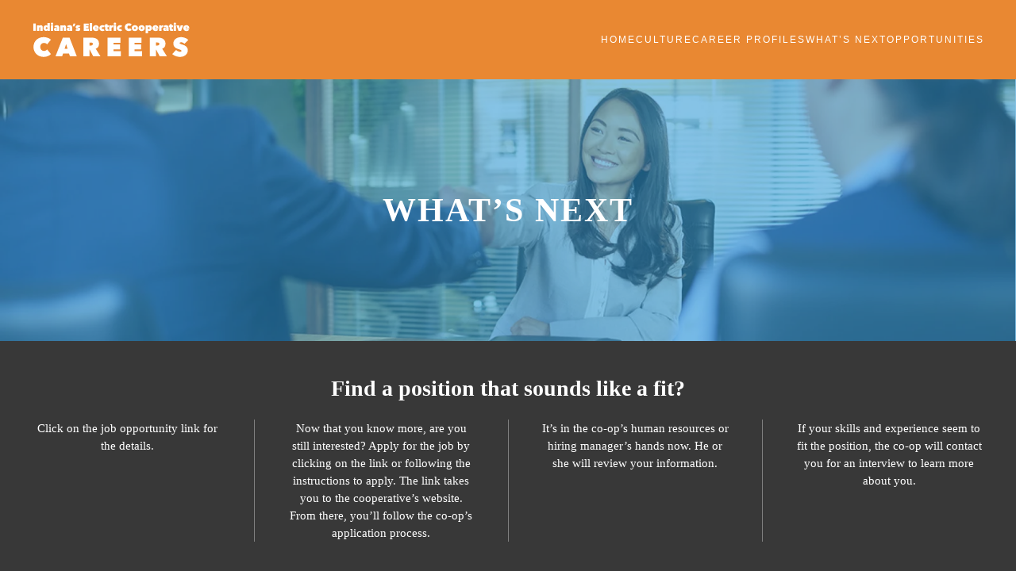

--- FILE ---
content_type: text/css
request_url: https://www.wepowerindiana.org/wp-content/themes/yootheme-child/css/custom.css?ver=4.3.6
body_size: 416
content:
@font-face {
    font-family: 'Avenir Black';
    src: url('../fonts/Avenir-Black.eot');
    src: url('../fonts/Avenir-Black.eot?#iefix') format('embedded-opentype'),
         url('../fonts/Avenir-Black.woff') format('woff'),
         url('../fonts/Avenir-Black.woff2') format('woff2'),
         url('../fonts/Avenir-Black.ttf') format('truetype'),
         url('../fonts/Avenir-Black.svg#Avenir-Black') format('svg');
}

@font-face {
    font-family: 'Avenir Black Oblique';
    src: url('../fonts/Avenir-BlackOblique.eot');
    src: url('../fonts/Avenir-BlackOblique.eot?#iefix') format('embedded-opentype'),
         url('../fonts/Avenir-BlackOblique.woff') format('woff'),
         url('../fonts/Avenir-BlackOblique.woff2') format('woff2'),
         url('../fonts/Avenir-BlackOblique.ttf') format('truetype'),
         url('../fonts/Avenir-BlackOblique.svg#Avenir-BlackOblique') format('svg');
}

@font-face {
    font-family: 'Avenir Book';
    src: url('../fonts/Avenir-Book.eot');
    src: url('../fonts/Avenir-Book.eot?#iefix') format('embedded-opentype'),
         url('../fonts/Avenir-Book.woff') format('woff'),
         url('../fonts/Avenir-Book.woff2') format('woff2'),
         url('../fonts/Avenir-Book.ttf') format('truetype'),
         url('../fonts/Avenir-Book.svg#Avenir-Book') format('svg');
}

@font-face {
    font-family: 'Avenir Book Oblique';
    src: url('../fonts/Avenir-BookOblique.eot');
    src: url('../fonts/Avenir-BookOblique.eot?#iefix') format('embedded-opentype'),
         url('../fonts/Avenir-BookOblique.woff') format('woff'),
         url('../fonts/Avenir-BookOblique.woff2') format('woff2'),
         url('../fonts/Avenir-BookOblique.ttf') format('truetype'),
         url('../fonts/Avenir-BookOblique.svg#Avenir-BookOblique') format('svg');
}

/*@font-face {*/
/*    font-family: 'Avenir Heavy';*/
/*    src: url('../fonts/Avenir-Heavy.eot');*/
/*    src: url('../fonts/Avenir-Heavy.eot?#iefix') format('embedded-opentype'),*/
/*         url('../fonts/Avenir-Heavy.woff') format('woff'),*/
/*         url('../fonts/Avenir-Heavy.woff2') format('woff2'),*/
/*         url('../fonts/Avenir-Heavy.ttf') format('truetype'),*/
/*         url('../fonts/Avenir-Heavy.svg#Avenir-Heavy') format('svg');*/
/*}*/

/*@font-face {*/
/*    font-family: 'Avenir Heavy Oblique';*/
/*    src: url('../fonts/Avenir-HeavyOblique.eot');*/
/*    src: url('../fonts/Avenir-HeavyOblique.eot?#iefix') format('embedded-opentype'),*/
/*         url('../fonts/Avenir-HeavyOblique.woff') format('woff'),*/
/*         url('../fonts/Avenir-HeavyOblique.woff2') format('woff2'),*/
/*         url('../fonts/Avenir-HeavyOblique.ttf') format('truetype'),*/
/*         url('../fonts/Avenir-HeavyOblique.svg#Avenir-HeavyOblique') format('svg');*/
/*}*/

@font-face {
    font-family: 'Avenir Light';
    src: url('../fonts/Avenir-Light.eot');
    src: url('../fonts/Avenir-Light.eot?#iefix') format('embedded-opentype'),
         url('../fonts/Avenir-Light.woff') format('woff'),
         url('../fonts/Avenir-Light.woff2') format('woff2'),
         url('../fonts/Avenir-Light.ttf') format('truetype'),
         url('../fonts/Avenir-Light.svg#Avenir-Light') format('svg');
}

/*@font-face {*/
/*    font-family: 'Avenir Light Oblique';*/
/*    src: url('../fonts/Avenir-LightOblique.eot');*/
/*    src: url('../fonts/Avenir-LightOblique.eot?#iefix') format('embedded-opentype'),*/
/*         url('../fonts/Avenir-LightOblique.woff') format('woff'),*/
/*         url('../fonts/Avenir-LightOblique.woff2') format('woff2'),*/
/*         url('../fonts/Avenir-LightOblique.ttf') format('truetype'),*/
/*         url('../fonts/Avenir-LightOblique.svg#Avenir-LightOblique') format('svg');*/
/*}*/

/*@font-face {*/
/*    font-family: 'Avenir Medium';*/
/*    src: url('../fonts/Avenir-Medium.eot');*/
/*    src: url('../fonts/Avenir-Medium.eot?#iefix') format('embedded-opentype'),*/
/*         url('../fonts/Avenir-Medium.woff') format('woff'),*/
/*         url('../fonts/Avenir-Medium.woff2') format('woff2'),*/
/*         url('../fonts/Avenir-Medium.ttf') format('truetype'),*/
/*         url('../fonts/Avenir-Medium.svg#Avenir-Medium') format('svg');*/
/*}*/

/*@font-face {*/
/*    font-family: 'Avenir Oblique';*/
/*    src: url('../fonts/Avenir-Oblique.eot');*/
/*    src: url('../fonts/Avenir-Oblique.eot?#iefix') format('embedded-opentype'),*/
/*         url('../fonts/Avenir-Oblique.woff') format('woff'),*/
/*         url('../fonts/Avenir-Oblique.woff2') format('woff2'),*/
/*         url('../fonts/Avenir-Oblique.ttf') format('truetype'),*/
/*         url('../fonts/Avenir-Oblique.svg#Avenir-Oblique') format('svg');*/
/*}*/

/*@font-face {*/
/*    font-family: 'Avenir Roman';*/
/*    src: url('../fonts/Avenir-Roman.eot');*/
/*    src: url('../fonts/Avenir-Roman.eot?#iefix') format('embedded-opentype'),*/
/*         url('../fonts/Avenir-Roman.woff') format('woff'),*/
/*         url('../fonts/Avenir-Roman.woff2') format('woff2'),*/
/*         url('../fonts/Avenir-Roman.ttf') format('truetype'),*/
/*         url('../fonts/Avenir-Roman.svg#Avenir-Roman') format('svg')*/
/*}*/

--- FILE ---
content_type: image/svg+xml
request_url: https://www.wepowerindiana.org/wp-content/uploads/2019/08/Artboard-1.svg
body_size: 15758
content:
<svg id="Layer_1" data-name="Layer 1" xmlns="http://www.w3.org/2000/svg" viewBox="0 0 600 137.82"><defs><style>.cls-1{fill:#fff;}</style></defs><title>Artboard 1</title><path class="cls-1" d="M5.78,7.88h9.41V35.63H5.78Z"/><path class="cls-1" d="M19.5,15h8.82v2.27h.08a6.56,6.56,0,0,1,2.32-2,7.19,7.19,0,0,1,3.54-.85,7.37,7.37,0,0,1,3.57.79,6.36,6.36,0,0,1,2.27,2A7.73,7.73,0,0,1,41.27,20a14.48,14.48,0,0,1,.33,3.06V35.63H32.55v-11a3.64,3.64,0,0,0-.49-2.19,1.76,1.76,0,0,0-1.47-.63,1.79,1.79,0,0,0-1.47.72,3.37,3.37,0,0,0-.57,2.1v11h-9Z"/><path class="cls-1" d="M44.42,25.24A13.1,13.1,0,0,1,45,21.32a11.3,11.3,0,0,1,1.78-3.45,9.08,9.08,0,0,1,2.95-2.47,8.58,8.58,0,0,1,4.07-.94,8.29,8.29,0,0,1,3,.57,5.75,5.75,0,0,1,2.39,1.63h.08V6h9V35.63H60.19V33.47h-.08a6,6,0,0,1-2.63,2,9.4,9.4,0,0,1-3.65.73,8.46,8.46,0,0,1-4.07-1,8.87,8.87,0,0,1-2.95-2.48A11.39,11.39,0,0,1,45,29.24,13.62,13.62,0,0,1,44.42,25.24Zm8.39,0a3.7,3.7,0,0,0,.86,2.49,3.14,3.14,0,0,0,2.51,1,3.37,3.37,0,0,0,2.57-1,3.47,3.47,0,0,0,1-2.47,3.38,3.38,0,0,0-3.53-3.41,3.12,3.12,0,0,0-2.51,1A3.62,3.62,0,0,0,52.81,25.24Z"/><path class="cls-1" d="M72,9.05a4.34,4.34,0,0,1,.37-1.78,4.73,4.73,0,0,1,1-1.47,4.91,4.91,0,0,1,1.51-1,4.55,4.55,0,0,1,1.84-.37,4.18,4.18,0,0,1,1.76.37A5.1,5.1,0,0,1,80,5.8a4.73,4.73,0,0,1,1,1.47,4.34,4.34,0,0,1,.37,1.78A4.47,4.47,0,0,1,81,10.88a4.53,4.53,0,0,1-1,1.45,5.19,5.19,0,0,1-1.47,1,4.49,4.49,0,0,1-1.76.35,4.9,4.9,0,0,1-1.84-.35,5,5,0,0,1-1.51-1,4.53,4.53,0,0,1-1-1.45A4.47,4.47,0,0,1,72,9.05Zm.15,6h9.06V35.63H72.13Z"/><path class="cls-1" d="M96,22.54a1.56,1.56,0,0,0-.64-1.39,2.93,2.93,0,0,0-1.71-.46,5.54,5.54,0,0,0-2.37.53,9.94,9.94,0,0,0-2,1.24L84.75,18a13.14,13.14,0,0,1,4.47-2.78,14.8,14.8,0,0,1,5.33-1,12.38,12.38,0,0,1,4.86.82,7.48,7.48,0,0,1,3,2.27A8.86,8.86,0,0,1,104,20.69a17.84,17.84,0,0,1,.45,4.08V35.63H96.28V34H96.2A4.33,4.33,0,0,1,94,35.67a8.42,8.42,0,0,1-2.82.51,9.14,9.14,0,0,1-2.49-.36,6.73,6.73,0,0,1-2.31-1.13,6.09,6.09,0,0,1-1.7-2,6.49,6.49,0,0,1-.67-3.1A5.32,5.32,0,0,1,85.09,26a7.58,7.58,0,0,1,2.84-2.11,13.66,13.66,0,0,1,3.86-1A33.19,33.19,0,0,1,96,22.61ZM96,27.08a10,10,0,0,0-3.21.43,1.62,1.62,0,0,0-1.22,1.61,1.3,1.3,0,0,0,.2.73,1.56,1.56,0,0,0,.51.48,2.43,2.43,0,0,0,.68.3,2.55,2.55,0,0,0,.69.1,2.76,2.76,0,0,0,2.08-.83,2.93,2.93,0,0,0,.78-2.11v-.71Z"/><path class="cls-1" d="M107.84,15h8.82v2.27h.08a6.56,6.56,0,0,1,2.32-2,7.19,7.19,0,0,1,3.54-.85,7.37,7.37,0,0,1,3.57.79,6.36,6.36,0,0,1,2.27,2A7.73,7.73,0,0,1,129.61,20a14.48,14.48,0,0,1,.33,3.06V35.63h-9v-11a3.64,3.64,0,0,0-.49-2.19,1.76,1.76,0,0,0-1.47-.63,1.79,1.79,0,0,0-1.47.72,3.37,3.37,0,0,0-.57,2.1v11h-9Z"/><path class="cls-1" d="M144.52,22.54a1.56,1.56,0,0,0-.64-1.39,2.93,2.93,0,0,0-1.71-.46,5.54,5.54,0,0,0-2.37.53,10.24,10.24,0,0,0-2,1.24L133.31,18a13.14,13.14,0,0,1,4.47-2.78,14.8,14.8,0,0,1,5.33-1,12.38,12.38,0,0,1,4.86.82,7.48,7.48,0,0,1,3,2.27,8.72,8.72,0,0,1,1.57,3.37,17.84,17.84,0,0,1,.45,4.08V35.63h-8.19V34h-.08a4.33,4.33,0,0,1-2.24,1.69,8.42,8.42,0,0,1-2.82.51,9.14,9.14,0,0,1-2.49-.36,6.81,6.81,0,0,1-2.31-1.13,6.09,6.09,0,0,1-1.7-2,6.49,6.49,0,0,1-.67-3.1A5.32,5.32,0,0,1,133.65,26a7.58,7.58,0,0,1,2.84-2.11,13.66,13.66,0,0,1,3.86-1,33.19,33.19,0,0,1,4.17-.28Zm.08,4.54a10,10,0,0,0-3.21.43,1.62,1.62,0,0,0-1.22,1.61,1.3,1.3,0,0,0,.2.73,1.56,1.56,0,0,0,.51.48,2.43,2.43,0,0,0,.68.3,2.55,2.55,0,0,0,.69.1,2.74,2.74,0,0,0,2.08-.83,2.93,2.93,0,0,0,.78-2.11v-.71Z"/><path class="cls-1" d="M165.14,7.88l-3.88,11.05h-6.43l2.9-11Z"/><path class="cls-1" d="M183.44,29.08a6.44,6.44,0,0,1-.88,3.49,6.82,6.82,0,0,1-2.22,2.25A9.53,9.53,0,0,1,177.4,36a13.42,13.42,0,0,1-3.05.37,18.18,18.18,0,0,1-5.23-.76,14,14,0,0,1-4.45-2.18l4.43-5.13a7.62,7.62,0,0,0,2.21,1.39,6.45,6.45,0,0,0,2.45.53,2.13,2.13,0,0,0,.88-.18.65.65,0,0,0,.42-.65c0-.33-.25-.6-.73-.8a18.43,18.43,0,0,0-2.53-.72,12.19,12.19,0,0,1-2-.69,7,7,0,0,1-1.86-1.2,6.07,6.07,0,0,1-1.39-1.82,5.52,5.52,0,0,1-.55-2.56,6.36,6.36,0,0,1,.88-3.41,7.35,7.35,0,0,1,2.24-2.3,9.68,9.68,0,0,1,2.94-1.29,11.67,11.67,0,0,1,3-.41,16.44,16.44,0,0,1,4.74.7,15.79,15.79,0,0,1,4.23,2L179.8,22a9.24,9.24,0,0,0-2-1,6,6,0,0,0-2-.35,3.14,3.14,0,0,0-1.1.17.69.69,0,0,0-.43.69c0,.26.16.46.49.6a13.13,13.13,0,0,0,2.24.58,10.9,10.9,0,0,1,2.36.72,8.27,8.27,0,0,1,2.07,1.25,5.46,5.46,0,0,1,2,4.45Z"/><path class="cls-1" d="M196.26,7.88h19.09v7.76H205V18h9.68v7.25H205v2.59h11v7.76H196.26Z"/><path class="cls-1" d="M219,6h9.25V35.63H219Z"/><path class="cls-1" d="M253.52,25.52c0,.34,0,.68,0,1s0,.65-.06.89H239.57a1.71,1.71,0,0,0,.37,1,3.28,3.28,0,0,0,.82.75,3.73,3.73,0,0,0,1.1.47,4.74,4.74,0,0,0,1.24.16,4.4,4.4,0,0,0,2.09-.45,4.13,4.13,0,0,0,1.28-1l6.42,3.25a9.45,9.45,0,0,1-4,3.53,13.51,13.51,0,0,1-6.06,1.29,13.66,13.66,0,0,1-4.35-.7,11.17,11.17,0,0,1-3.74-2.1,10.22,10.22,0,0,1-2.61-3.47,11.21,11.21,0,0,1-1-4.82,11.39,11.39,0,0,1,.9-4.61,10.28,10.28,0,0,1,2.45-3.48A10.81,10.81,0,0,1,238.18,15a12.72,12.72,0,0,1,4.49-.78,11.27,11.27,0,0,1,4.42.84,10,10,0,0,1,3.43,2.35A10.45,10.45,0,0,1,252.74,21,12.68,12.68,0,0,1,253.52,25.52Zm-7.8-2.94a2.31,2.31,0,0,0-.8-1.81,3.19,3.19,0,0,0-2.18-.7,3.12,3.12,0,0,0-2.31.82,3,3,0,0,0-.94,1.69Z"/><path class="cls-1" d="M267.55,36.41a14.33,14.33,0,0,1-4.82-.78,11.18,11.18,0,0,1-3.8-2.24,10.13,10.13,0,0,1-2.51-3.49,11.18,11.18,0,0,1-.9-4.58,11.17,11.17,0,0,1,.92-4.57A10.23,10.23,0,0,1,259,17.24,11.7,11.7,0,0,1,262.87,15a14.38,14.38,0,0,1,4.8-.78,13,13,0,0,1,2.14.18,13.86,13.86,0,0,1,2.07.48,15.87,15.87,0,0,1,1.85.71,7.41,7.41,0,0,1,1.43.86L270.65,23a3,3,0,0,0-1.24-.82,4.34,4.34,0,0,0-1.47-.28,4.05,4.05,0,0,0-1.29.21,3.15,3.15,0,0,0-1.11.67,3.61,3.61,0,0,0-.81,1.1,3.83,3.83,0,0,0,0,3,3.22,3.22,0,0,0,.81,1.06,3.35,3.35,0,0,0,1.11.62,3.8,3.8,0,0,0,1.29.22,4,4,0,0,0,1.53-.3,3.13,3.13,0,0,0,1.22-.8L275.23,34a11.16,11.16,0,0,1-3.35,1.72A13.23,13.23,0,0,1,267.55,36.41Z"/><path class="cls-1" d="M285.58,36.18q-4.15,0-6.15-1.79c-1.34-1.18-2-3-2-5.54V21.48h-2.9V15h2.86V10.39h8.78V15h4.47v6.47h-4.47V27a2.47,2.47,0,0,0,.65,2,2.68,2.68,0,0,0,1.78.53,4.7,4.7,0,0,0,.9-.08q.47-.08.75-.15v6.19a8.24,8.24,0,0,1-2,.51A17.81,17.81,0,0,1,285.58,36.18Z"/><path class="cls-1" d="M292.75,15h8.7v2.35h.08a5.59,5.59,0,0,1,2-2.07,5.68,5.68,0,0,1,3.08-.83,6.19,6.19,0,0,1,1.72.2l-.7,7.68a6.31,6.31,0,0,0-1-.18c-.35,0-.68-.05-1-.05a3.87,3.87,0,0,0-2.82,1,3.3,3.3,0,0,0-1.06,2.5v10h-9.06Z"/><path class="cls-1" d="M309.72,9.05a4.34,4.34,0,0,1,.38-1.78,4.57,4.57,0,0,1,1-1.47,5,5,0,0,1,1.5-1,4.6,4.6,0,0,1,1.85-.37,4.21,4.21,0,0,1,1.76.37,5.1,5.1,0,0,1,1.47,1,4.73,4.73,0,0,1,1,1.47,4.34,4.34,0,0,1,.37,1.78,4.47,4.47,0,0,1-.37,1.83,4.53,4.53,0,0,1-1,1.45,5.19,5.19,0,0,1-1.47,1,4.53,4.53,0,0,1-1.76.35,5,5,0,0,1-1.85-.35,5.07,5.07,0,0,1-1.5-1,4.38,4.38,0,0,1-1-1.45A4.47,4.47,0,0,1,309.72,9.05Zm.16,6h9.05V35.63h-9.05Z"/><path class="cls-1" d="M334,36.41a14.39,14.39,0,0,1-4.83-.78,11.18,11.18,0,0,1-3.8-2.24,10.13,10.13,0,0,1-2.51-3.49,11.18,11.18,0,0,1-.9-4.58,11.17,11.17,0,0,1,.92-4.57,10.23,10.23,0,0,1,2.57-3.51A11.8,11.8,0,0,1,329.3,15a14.38,14.38,0,0,1,4.8-.78,13,13,0,0,1,2.14.18,14,14,0,0,1,2.08.48,15.69,15.69,0,0,1,1.84.71,7.12,7.12,0,0,1,1.43.86L337.08,23a2.93,2.93,0,0,0-1.23-.82,4.43,4.43,0,0,0-1.47-.28,4.07,4.07,0,0,0-1.3.21,3.24,3.24,0,0,0-1.11.67,3.61,3.61,0,0,0-.81,1.1,3.83,3.83,0,0,0,0,3,3.22,3.22,0,0,0,.81,1.06,3.45,3.45,0,0,0,1.11.62,3.82,3.82,0,0,0,1.3.22,4.09,4.09,0,0,0,1.53-.3,3.16,3.16,0,0,0,1.21-.8L341.67,34a11.28,11.28,0,0,1-3.35,1.72A13.28,13.28,0,0,1,334,36.41Z"/><path class="cls-1" d="M351.7,21.75a14.85,14.85,0,0,1,1.18-6,13.73,13.73,0,0,1,3.21-4.63,14.2,14.2,0,0,1,4.8-3,16.68,16.68,0,0,1,5.9-1,17.67,17.67,0,0,1,6.07,1,14,14,0,0,1,4.79,2.81l-5.73,6.89a5.05,5.05,0,0,0-2-1.55,6.35,6.35,0,0,0-2.62-.52,5.7,5.7,0,0,0-2.2.41,5.11,5.11,0,0,0-1.78,1.19,5.43,5.43,0,0,0-1.19,1.9,6.85,6.85,0,0,0-.44,2.49,6.3,6.3,0,0,0,.45,2.45,6.17,6.17,0,0,0,1.22,1.87,5.25,5.25,0,0,0,1.78,1.19,5.8,5.8,0,0,0,2.16.41A5.38,5.38,0,0,0,370.1,27a5.75,5.75,0,0,0,1.82-1.56l5.73,6.86a13.85,13.85,0,0,1-4.63,3,17.42,17.42,0,0,1-12.13.06,14.13,14.13,0,0,1-4.8-3,14,14,0,0,1-3.21-4.62A14.64,14.64,0,0,1,351.7,21.75Z"/><path class="cls-1" d="M401.56,25.24a11.15,11.15,0,0,1-1,4.74A10.42,10.42,0,0,1,398,33.49a11.45,11.45,0,0,1-3.76,2.18,13.73,13.73,0,0,1-4.49.74,13.58,13.58,0,0,1-4.45-.74,11.06,11.06,0,0,1-3.74-2.18A10.37,10.37,0,0,1,379,30a11.15,11.15,0,0,1-1-4.74,10.93,10.93,0,0,1,1-4.68,10.31,10.31,0,0,1,2.57-3.47A11,11,0,0,1,385.31,15a13.83,13.83,0,0,1,4.45-.72,14,14,0,0,1,4.49.72A11.36,11.36,0,0,1,398,17.09a10.36,10.36,0,0,1,2.59,3.47A10.93,10.93,0,0,1,401.56,25.24Zm-11.8-3.37a3.08,3.08,0,0,0-2.41,1,3.43,3.43,0,0,0-.92,2.39,3.49,3.49,0,0,0,.94,2.47,3.4,3.4,0,0,0,4.86,0,3.54,3.54,0,0,0,.94-2.47,3.38,3.38,0,0,0-1-2.39A3.22,3.22,0,0,0,389.76,21.87Z"/><path class="cls-1" d="M427.23,25.24a11.15,11.15,0,0,1-1,4.74,10.42,10.42,0,0,1-2.59,3.51,11.35,11.35,0,0,1-3.76,2.18,13.73,13.73,0,0,1-4.49.74,13.58,13.58,0,0,1-4.45-.74,11.16,11.16,0,0,1-3.74-2.18A10.37,10.37,0,0,1,404.67,30a11.15,11.15,0,0,1-1-4.74,10.93,10.93,0,0,1,1-4.68,10.31,10.31,0,0,1,2.57-3.47A11.07,11.07,0,0,1,411,15a13.83,13.83,0,0,1,4.45-.72,14,14,0,0,1,4.49.72,11.26,11.26,0,0,1,3.76,2.14,10.36,10.36,0,0,1,2.59,3.47A10.93,10.93,0,0,1,427.23,25.24Zm-11.8-3.37a3.09,3.09,0,0,0-2.41,1,3.43,3.43,0,0,0-.92,2.39,3.49,3.49,0,0,0,.94,2.47,3.4,3.4,0,0,0,4.86,0,3.54,3.54,0,0,0,.94-2.47,3.38,3.38,0,0,0-1-2.39A3.22,3.22,0,0,0,415.43,21.87Z"/><path class="cls-1" d="M444.71,36.18a8.38,8.38,0,0,1-3-.57A6.35,6.35,0,0,1,439.26,34h-.08V45h-9V15h8.5v2.08h.08a7.35,7.35,0,0,1,2.74-2,8.07,8.07,0,0,1,3.14-.67,8.58,8.58,0,0,1,4.07.94,8.94,8.94,0,0,1,2.94,2.47,11.1,11.1,0,0,1,1.79,3.45,13.1,13.1,0,0,1,.61,3.92,13.62,13.62,0,0,1-.61,4,11.2,11.2,0,0,1-1.79,3.51,8.77,8.77,0,0,1-2.92,2.48A8.36,8.36,0,0,1,444.71,36.18Zm1-10.94a3.57,3.57,0,0,0-.87-2.39,3.09,3.09,0,0,0-2.5-1,3.38,3.38,0,0,0-3.53,3.41,3.47,3.47,0,0,0,1,2.47,3.35,3.35,0,0,0,2.57,1,3.11,3.11,0,0,0,2.5-1A3.65,3.65,0,0,0,445.69,25.24Z"/><path class="cls-1" d="M478.57,25.52c0,.34,0,.68,0,1s0,.65-.06.89H464.62a1.71,1.71,0,0,0,.37,1,3.11,3.11,0,0,0,.82.75,3.62,3.62,0,0,0,1.1.47,4.67,4.67,0,0,0,1.23.16,4.41,4.41,0,0,0,2.1-.45,4,4,0,0,0,1.27-1l6.43,3.25a9.41,9.41,0,0,1-4,3.53,13.44,13.44,0,0,1-6,1.29,13.66,13.66,0,0,1-4.35-.7,11.32,11.32,0,0,1-3.75-2.1,10.32,10.32,0,0,1-2.6-3.47,11.21,11.21,0,0,1-1-4.82,11.39,11.39,0,0,1,.9-4.61,10.28,10.28,0,0,1,2.45-3.48A10.86,10.86,0,0,1,463.22,15a12.8,12.8,0,0,1,4.49-.78,11.32,11.32,0,0,1,4.43.84,10.08,10.08,0,0,1,3.43,2.35A10.6,10.6,0,0,1,477.79,21,12.68,12.68,0,0,1,478.57,25.52Zm-7.8-2.94a2.31,2.31,0,0,0-.8-1.81,3.19,3.19,0,0,0-2.18-.7,3.12,3.12,0,0,0-2.31.82,3,3,0,0,0-.94,1.69Z"/><path class="cls-1" d="M481.39,15h8.7v2.35h.08a5.52,5.52,0,0,1,2-2.07,5.68,5.68,0,0,1,3.08-.83,6.24,6.24,0,0,1,1.72.2l-.7,7.68a6.31,6.31,0,0,0-1-.18c-.36,0-.68-.05-1-.05a3.92,3.92,0,0,0-2.83,1,3.33,3.33,0,0,0-1.05,2.5v10h-9.06Z"/><path class="cls-1" d="M508.71,22.54a1.57,1.57,0,0,0-.65-1.39,2.92,2.92,0,0,0-1.7-.46,5.48,5.48,0,0,0-2.37.53,9.66,9.66,0,0,0-2,1.24L497.5,18A13,13,0,0,1,502,15.21a14.76,14.76,0,0,1,5.33-1,12.38,12.38,0,0,1,4.86.82,7.54,7.54,0,0,1,3,2.27,8.85,8.85,0,0,1,1.56,3.37,17.84,17.84,0,0,1,.45,4.08V35.63H509V34h-.08a4.31,4.31,0,0,1-2.23,1.69,8.5,8.5,0,0,1-2.82.51,9.14,9.14,0,0,1-2.49-.36,6.73,6.73,0,0,1-2.31-1.13,6.12,6.12,0,0,1-1.71-2,6.61,6.61,0,0,1-.66-3.1A5.37,5.37,0,0,1,497.83,26a7.67,7.67,0,0,1,2.84-2.11,13.76,13.76,0,0,1,3.86-1,33.47,33.47,0,0,1,4.18-.28Zm.08,4.54a10.06,10.06,0,0,0-3.22.43,1.61,1.61,0,0,0-1.21,1.61,1.3,1.3,0,0,0,.19.73,1.56,1.56,0,0,0,.51.48,2.37,2.37,0,0,0,.69.3,2.55,2.55,0,0,0,.69.1,2.72,2.72,0,0,0,2.07-.83,2.89,2.89,0,0,0,.79-2.11v-.71Z"/><path class="cls-1" d="M529.13,36.18q-4.15,0-6.15-1.79c-1.34-1.18-2-3-2-5.54V21.48h-2.9V15h2.86V10.39h8.78V15h4.47v6.47h-4.47V27a2.47,2.47,0,0,0,.65,2,2.66,2.66,0,0,0,1.78.53,4.77,4.77,0,0,0,.9-.08,7.25,7.25,0,0,0,.74-.15v6.19a8,8,0,0,1-2,.51A17.58,17.58,0,0,1,529.13,36.18Z"/><path class="cls-1" d="M536.18,9.05a4.34,4.34,0,0,1,.38-1.78,4.54,4.54,0,0,1,1-1.47,5.16,5.16,0,0,1,1.51-1,4.6,4.6,0,0,1,1.85-.37,4.21,4.21,0,0,1,1.76.37,5.1,5.1,0,0,1,1.47,1,4.73,4.73,0,0,1,1,1.47,4.34,4.34,0,0,1,.37,1.78,4.47,4.47,0,0,1-.37,1.83,4.53,4.53,0,0,1-1,1.45,5.19,5.19,0,0,1-1.47,1,4.53,4.53,0,0,1-1.76.35,5,5,0,0,1-1.85-.35,5.25,5.25,0,0,1-1.51-1,4.35,4.35,0,0,1-1-1.45A4.47,4.47,0,0,1,536.18,9.05Zm.16,6h9V35.63h-9Z"/><path class="cls-1" d="M546.84,15h10l2.94,11.13H560L562.8,15h9.68l-8,20.62h-9.84Z"/><path class="cls-1" d="M595.41,25.52c0,.34,0,.68,0,1s0,.65-.06.89H581.45a1.78,1.78,0,0,0,.37,1,3.32,3.32,0,0,0,.83.75,3.52,3.52,0,0,0,1.1.47,4.61,4.61,0,0,0,1.23.16,4.41,4.41,0,0,0,2.1-.45,4.08,4.08,0,0,0,1.27-1l6.43,3.25a9.47,9.47,0,0,1-4,3.53,13.51,13.51,0,0,1-6.06,1.29,13.71,13.71,0,0,1-4.35-.7,11.17,11.17,0,0,1-3.74-2.1A10.48,10.48,0,0,1,574,30.14a11.21,11.21,0,0,1-1-4.82,11.22,11.22,0,0,1,.91-4.61,10.15,10.15,0,0,1,2.45-3.48A10.77,10.77,0,0,1,580.06,15a12.76,12.76,0,0,1,4.49-.78,11.35,11.35,0,0,1,4.43.84,10.18,10.18,0,0,1,3.43,2.35A10.58,10.58,0,0,1,594.62,21,12.68,12.68,0,0,1,595.41,25.52Zm-7.8-2.94a2.29,2.29,0,0,0-.81-1.81,3.16,3.16,0,0,0-2.17-.7,3.09,3.09,0,0,0-2.31.82,3,3,0,0,0-1,1.69Z"/><path class="cls-1" d="M6.59,96.51a38.06,38.06,0,0,1,3-15.36,35.19,35.19,0,0,1,8.18-11.77A36.08,36.08,0,0,1,30,61.85,42.15,42.15,0,0,1,45,59.2a44.81,44.81,0,0,1,15.46,2.65A35.69,35.69,0,0,1,72.63,69L58.06,86.54a12.9,12.9,0,0,0-5-4,16.28,16.28,0,0,0-6.69-1.34,14.7,14.7,0,0,0-5.58,1,12.87,12.87,0,0,0-4.54,3,14,14,0,0,0-3.05,4.84,17.48,17.48,0,0,0-1.09,6.33,16.14,16.14,0,0,0,1.14,6.24,15,15,0,0,0,3.1,4.74,13.06,13.06,0,0,0,4.53,3,14.5,14.5,0,0,0,5.49,1,13.9,13.9,0,0,0,7-1.7,14.87,14.87,0,0,0,4.63-4l14.57,17.46A35.12,35.12,0,0,1,60.86,131,41.71,41.71,0,0,1,45,133.82a41.53,41.53,0,0,1-15-2.69,36.32,36.32,0,0,1-12.22-7.63,35.91,35.91,0,0,1-8.18-11.77A37.48,37.48,0,0,1,6.59,96.51Z"/><path class="cls-1" d="M117.53,61.2h25.24l27.53,70.63H144.46l-3.69-10.38H118.32l-3.49,10.38H89.69ZM129.8,85.84,124,103.3h11.47Z"/><path class="cls-1" d="M195.24,61.2h30.43a52.24,52.24,0,0,1,10.33,1,26.28,26.28,0,0,1,9.18,3.69A20.09,20.09,0,0,1,251.71,73a22.5,22.5,0,0,1,2.5,11.12,20,20,0,0,1-12.34,19.06l17.92,28.63H232.52L219,106.59h-.7v25.24h-23ZM218.09,91h4.65a19.84,19.84,0,0,0,2.63-.2A8.18,8.18,0,0,0,228,90a6,6,0,0,0,2.08-1.8,5,5,0,0,0,.84-3,5.58,5.58,0,0,0-.69-3,4.56,4.56,0,0,0-1.79-1.65,6.87,6.87,0,0,0-2.37-.7,20.67,20.67,0,0,0-2.38-.15h-5.64Z"/><path class="cls-1" d="M286.43,61.2H335V81H308.78V87h24.64v18.46H308.78v6.59h27.93v19.75H286.43Z"/><path class="cls-1" d="M366.44,61.2H415V81H388.79V87h24.64v18.46H388.79v6.59h27.93v19.75H366.44Z"/><path class="cls-1" d="M446.45,61.2h30.43a52.24,52.24,0,0,1,10.33,1,26.28,26.28,0,0,1,9.18,3.69A20.09,20.09,0,0,1,502.92,73a22.5,22.5,0,0,1,2.5,11.12,20,20,0,0,1-12.34,19.06L511,131.83H483.73L470.2,106.59h-.7v25.24H446.45ZM469.3,91H474a19.71,19.71,0,0,0,2.63-.2,8.11,8.11,0,0,0,2.67-.85,6,6,0,0,0,2.08-1.8,5,5,0,0,0,.84-3,5.58,5.58,0,0,0-.69-3,4.54,4.54,0,0,0-1.78-1.65,7,7,0,0,0-2.38-.7,20.67,20.67,0,0,0-2.38-.15H469.3Z"/><path class="cls-1" d="M560.79,133.82a47.19,47.19,0,0,1-8.43-.74,45.27,45.27,0,0,1-8-2.18,49.91,49.91,0,0,1-7.23-3.38,35.92,35.92,0,0,1-6.08-4.31l14.46-15.72a23.37,23.37,0,0,0,6.64,4.79,18.75,18.75,0,0,0,8.53,2.09,9.16,9.16,0,0,0,3.64-.7,2.57,2.57,0,0,0,1.64-2.6,2.72,2.72,0,0,0-.54-1.7,6.28,6.28,0,0,0-1.95-1.44,31.13,31.13,0,0,0-3.84-1.65q-2.45-.9-6.14-2.1a52.33,52.33,0,0,1-6.88-2.85,24.32,24.32,0,0,1-5.84-4,17.82,17.82,0,0,1-4-5.75,19.56,19.56,0,0,1-1.49-8,21.72,21.72,0,0,1,2.69-11.19,23.59,23.59,0,0,1,6.93-7.55,28.47,28.47,0,0,1,9.53-4.25,43.64,43.64,0,0,1,10.48-1.3,40.66,40.66,0,0,1,14.21,2.69,37.91,37.91,0,0,1,12.72,7.79L577.05,84.74a15.41,15.41,0,0,0-5.89-4.54,15.75,15.75,0,0,0-6.28-1.54,10.08,10.08,0,0,0-4.19.74,2.61,2.61,0,0,0,0,4.84,44,44,0,0,0,5.33,2c2.53.79,5.19,1.73,8,2.79a33.8,33.8,0,0,1,7.74,4.14,21.81,21.81,0,0,1,5.83,6.24,17.07,17.07,0,0,1,2.3,9.17,23.15,23.15,0,0,1-2.55,11.13,24,24,0,0,1-6.68,7.88,28.85,28.85,0,0,1-9.33,4.69A36.84,36.84,0,0,1,560.79,133.82Z"/></svg>